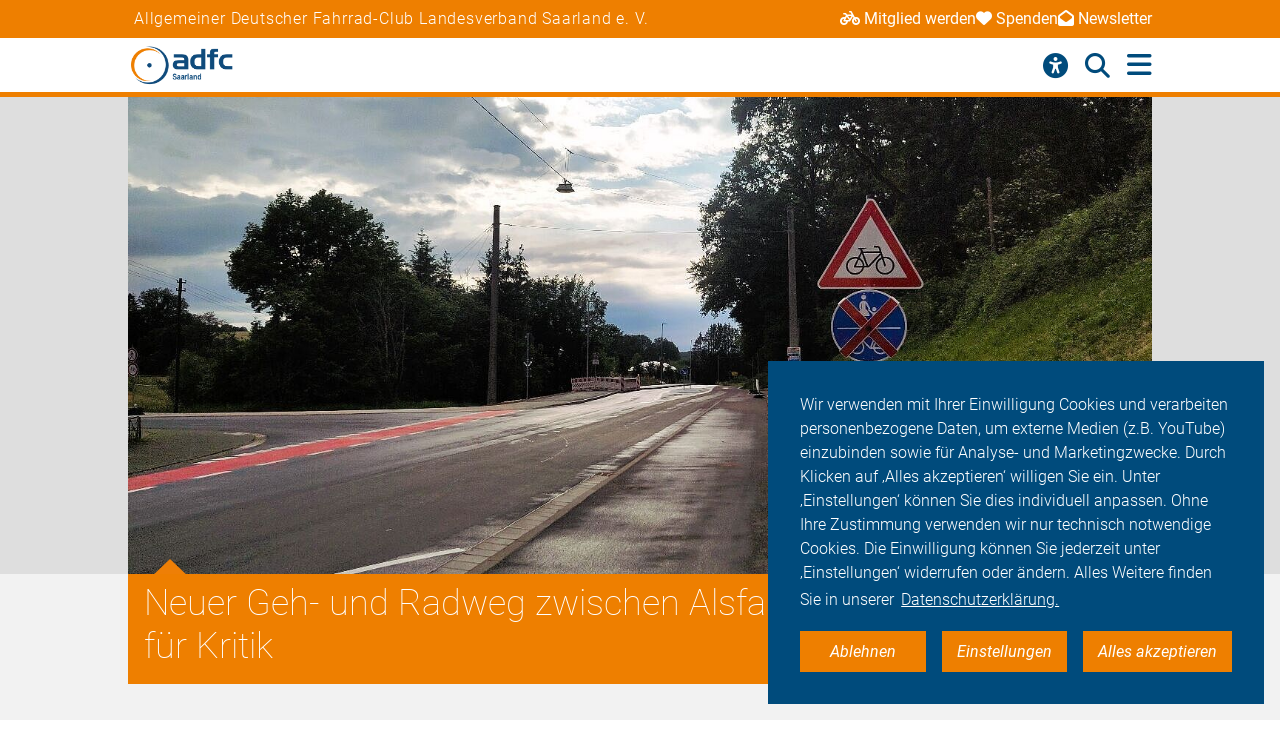

--- FILE ---
content_type: text/html; charset=utf-8
request_url: https://saarland.adfc.de/artikel/neuer-geh-und-radweg-zwischen-alsfassen-und-bliesen-sorgt-fuer-kritik
body_size: 14097
content:
<!DOCTYPE html>
<html lang="de" dir="ltr" class="no-js">
<head>

<meta charset="utf-8">
<!-- 
	Umsetzung: Talleux & Zöllner GbR - http://www.talleux-zoellner.de

	This website is powered by TYPO3 - inspiring people to share!
	TYPO3 is a free open source Content Management Framework initially created by Kasper Skaarhoj and licensed under GNU/GPL.
	TYPO3 is copyright 1998-2026 of Kasper Skaarhoj. Extensions are copyright of their respective owners.
	Information and contribution at https://typo3.org/
-->




<meta http-equiv="x-ua-compatible" content="IE=edge">
<meta name="generator" content="TYPO3 CMS">
<meta name="description" content="Radweg ohne Anschluss">
<meta name="keywords" content="Radverkehrsplanung,Radfahren">
<meta name="viewport" content="width=device-width, initial-scale=1.0, minimum-scale=1.0, maximum-scale=1.0, user-scalable=no">
<meta property="og:title" content="Neuer Geh- und Radweg zwischen Alsfassen und Bliesen sorgt für Kritik">
<meta property="og:type" content="article">
<meta property="og:url" content="https://saarland.adfc.de/artikel/neuer-geh-und-radweg-zwischen-alsfassen-und-bliesen-sorgt-fuer-kritik">
<meta property="og:image" content="https://saarland.adfc.de/fileadmin/Gliederungen/Pedale/saarland/_processed_/7/a/csm_Radweg_Alsfassen_Bliesen_db69e9c888.jpg">
<meta property="og:description" content="Radweg ohne Anschluss">
<meta name="twitter:card" content="summary_large_image">
<meta name="twitter:site" content="@fahrradclub">
<meta name="twitter:title" content="Neuer Geh- und Radweg zwischen Alsfassen und Bliesen sorgt für Kritik">
<meta name="twitter:image" content="https://saarland.adfc.de/fileadmin/Gliederungen/Pedale/saarland/_processed_/7/a/csm_Radweg_Alsfassen_Bliesen_db69e9c888.jpg">
<meta name="twitter:description" content=" Radweg ohne Anschluss">


<link rel="stylesheet" href="/typo3temp/assets/compressed/merged-aa0e923eb4c6767ee12bba5dcaba4c8d-7ad80c5926aa6b1b321807e8fbe2619e.css?1768930027" media="all">
<link href="/_assets/b541535b6625286377421bb0aecf608e/Css/adfc_solr.css?1727774400" rel="stylesheet" >
<link href="/_assets/f6ef6adaf5c92bf687a31a3adbcb0f7b/Css/news-basic.css?1715710092" rel="stylesheet" >



<script src="/typo3temp/assets/compressed/merged-e0a89e4abb9b41e626c10756bedae82d-4a3cfbcf0dc91374882aeb61c1a0e9ba.js?1734557446"></script>
<script>
/*<![CDATA[*/
/*TS_inlineJS*/
window.addEventListener("load", function(){
window.cookieconsent.initialise({
	container: document.getElementById('body'),
	type: 'noneSettingsAll',
	position: 'bottom-right',
"palette": {
		"popup": {
			
					
							"background": "#004b7c",
							"text": "#ffffff"
						
				
		},
		"button": {
			
					
							"background": "#ee7f00",
							"text": "#ffffff"
						
				
		}
	},
	"content": {
		"message": 'Wir verwenden mit Ihrer Einwilligung Cookies und verarbeiten personenbezogene Daten, um externe Medien (z.B. YouTube) einzubinden sowie für Analyse- und Marketingzwecke. Durch Klicken auf ‚Alles akzeptieren‘ willigen Sie ein. Unter ‚Einstellungen‘ können Sie dies individuell anpassen. Ohne Ihre Zustimmung verwenden wir nur technisch notwendige Cookies. Die Einwilligung können Sie jederzeit unter ‚Einstellungen‘ widerrufen oder ändern. Alles Weitere finden Sie in unserer',
		"dismiss": 'Ablehnen',
		"necessary": 'Notwendig',
		"link": 'Datenschutzerklärung.',
		"allow": 'Alles akzeptieren',
        "external": 'Externe Medien',
		"settings": 'Einstellungen',
        "settingsLink" : '/datenschutz#optinCookieBanner',
		"policy": 'Cookie Einstellungen'
		,"href" : '/datenschutz'
	},
	"elements":{
		"necessary": '<a aria-label="dismiss cookie message" role=button tabindex="0"  data-optingroupid="necessary" class="cc-btn cc-deny tzAllowExclusive">{{necessary}}</a>',
		"dismiss": '<a aria-label="dismiss cookie message" role=button tabindex="0"  data-optingroupid="necessary" class="cc-btn cc-deny tzAllowExclusive">{{dismiss}}</a>',
        "external": '<a aria-label="some cookie message" role=button tabindex="0" data-optingroupid="external_media" class="cc-btn cc-allow tzAllowExclusive">{{external}}</a>',
		"allow": '<a aria-label="allow cookie message" role=button tabindex="0" data-optingroupid="all" class="cc-btn cc-allow tzAllowOptinGroup">{{allow}}</a>',
		"settings": '<a aria-label="cookie message" role=button tabindex="0" target="_blank" href="{{settingsLink}}" class="cc-btn cc-allow">{{settings}}</a>'
	},
	"compliance": {
		"multi": '<div class="cc-compliance cc-highlight">{{necessary}}{{external}}{{allow}}</div>',
		"chooseExternal": '<div class="cc-compliance cc-highlight">{{necessary}}{{external}}</div>',
		"info": '<div class="cc-compliance cc-highlight">{{dismiss}}{{external}}</div>',
        "noneSettingsAll": '<div class="cc-compliance cc-highlight">{{dismiss}}{{settings}}{{allow}}</div>'
	},

});
});


/*]]>*/
</script>

<link rel="apple-touch-icon" sizes="57x57" href="/typo3temp/assets/_processed_/4/0/csm_android-icon-192x192_86e7d64034.png"><link rel="apple-touch-icon" sizes="60x60" href="/typo3temp/assets/_processed_/4/0/csm_android-icon-192x192_9a64387d09.png"><link rel="apple-touch-icon" sizes="72x72" href="/typo3temp/assets/_processed_/4/0/csm_android-icon-192x192_f3a0d814dd.png"><link rel="apple-touch-icon" sizes="76x76" href="/typo3temp/assets/_processed_/4/0/csm_android-icon-192x192_f6b6c618ff.png"><link rel="apple-touch-icon" sizes="114x114" href="/typo3temp/assets/_processed_/4/0/csm_android-icon-192x192_b38f84cf1b.png"><link rel="apple-touch-icon" sizes="120x120" href="/typo3temp/assets/_processed_/4/0/csm_android-icon-192x192_5cf7364f0a.png"><link rel="apple-touch-icon" sizes="144x144" href="/typo3temp/assets/_processed_/4/0/csm_android-icon-192x192_e6d061163b.png"><link rel="apple-touch-icon" sizes="152x152" href="/typo3temp/assets/_processed_/4/0/csm_android-icon-192x192_5d284d6cc7.png"><link rel="apple-touch-icon" sizes="180x180" href="/typo3temp/assets/_processed_/4/0/csm_android-icon-192x192_247528a6ca.png"><link rel="icon" type="image/png" sizes="192x192" href="/_assets/aebc2b0b5a9e866532f3f0462736c6ac/assets/img/fav-icon/android-icon-192x192.png"><link rel="icon" type="image/png" sizes="32x32" href="/_assets/aebc2b0b5a9e866532f3f0462736c6ac/assets/img/fav-icon/android-icon-192x192.png"><link rel="icon" type="image/png" sizes="96x96" href="/typo3temp/assets/_processed_/4/0/csm_android-icon-192x192_ac16781405.png"><link rel="icon" type="image/png" sizes="16x16" href="/typo3temp/assets/_processed_/4/0/csm_android-icon-192x192_128f519cc0.png"><!-- Facebook Pixel Code -->
<script>
$(window).on('optinAllowAnalytics optinAllowfbp', function () {
  !function(f,b,e,v,n,t,s)
  {if(f.fbq)return;n=f.fbq=function(){n.callMethod?
  n.callMethod.apply(n,arguments):n.queue.push(arguments)};
  if(!f._fbq)f._fbq=n;n.push=n;n.loaded=!0;n.version='2.0';
  n.queue=[];t=b.createElement(e);t.async=!0;
  t.src=v;s=b.getElementsByTagName(e)[0];
  s.parentNode.insertBefore(t,s)}(window, document,'script',
  'https://connect.facebook.net/en_US/fbevents.js');
  fbq('init', '269313259231393');
  fbq('track', 'PageView');
});
</script>
<!-- End Facebook Pixel Code --><title>Neuer Geh- und Radweg zwischen Alsfassen und Bliesen sorgt für Kritik - ADFC Saarland</title><script type="module" src="/_assets/aebc2b0b5a9e866532f3f0462736c6ac/assets/plugins/js/tz_accessibility.js"></script>
<!-- Matomo -->
<script>
  var _paq = window._paq = window._paq || [];
  /* tracker methods like "setCustomDimension" should be called before "trackPageView" */
  _paq.push(["disableCookies"]);
  _paq.push(['trackPageView']);
  _paq.push(['enableLinkTracking']);
  (function() {
    var u="https://stats.adfc.de/stats_live/";
    _paq.push(['setTrackerUrl', u+'matomo.php']);
    _paq.push(['setSiteId', '2219']);
    var d=document, g=d.createElement('script'), s=d.getElementsByTagName('script')[0];
    g.async=true; g.src=u+'matomo.js'; s.parentNode.insertBefore(g,s);
  })();
</script>
<!-- End Matomo Code -->
<link rel="canonical" href="https://saarland.adfc.de/artikel/neuer-geh-und-radweg-zwischen-alsfassen-und-bliesen-sorgt-fuer-kritik"/>
</head>
<body id="body" class="pid-2275 ">

<div class="menuspacer" id="menuspacer"></div>

    
<div class="header-container">
    <section class="structure-strip" id="structure-strip">
    <div class="structure-strip-container sectioncontainer">
        <h4>Allgemeiner Deutscher Fahrrad-Club Landesverband Saarland e. V.</h4>
        
            <nav class="topnav" aria-label="wichtige Seiten">
                <ul>
                    
                        <li>
                            <a href="https://www.adfc.de/mitgliedschaft/mitglied-werden">
                                <span class="fa-solid fa-bicycle icon"></span>Mitglied werden
                            </a>

                        </li>
                    
                    
                        <li>
                            <a href="/sei-dabei#spenden">
                                <span class="fa-solid fa-heart icon"></span>Spenden
                            </a>
                        <li>
                    
                    
                        <a href="https://seu2.cleverreach.com/f/354671-377501/">
                            <span class="fa-solid fa-envelope-open icon"></span>Newsletter
                        </a>
                        </li>
                    
                </ul>
            </nav>
        
    </div>
</section>
    <div class="mainnav-container">
        <header>
            <a href="/">
                
                        <img alt="Saarland e. V." src="/_assets/635188b5a752f64ad5bf4923c12d1bd2/Logos/logo_saarland_97a083cae383c158471cfdbaefb52f4d.png">
                    
            </a>
        </header>
        <nav class="mainnav" aria-label="Hauptmenü">
            
                <button class="access-btn mobile" aria-controls="accessibility-menu" aria-expanded="false"
                        aria-label="Barrierefreiheitsmenü">
                    <i class="fa-solid fa-universal-access" aria-hidden="true"></i>
                </button>
                <button class="search-btn mobile" aria-controls="searchContainer" aria-expanded="false"
                        aria-label="Suche öffnen">
                    <i class="fa-solid fa-magnifying-glass" aria-hidden="true"></i>
                </button>
            
            <button class="burger-btn" aria-controls="mainnavigation" aria-expanded="false"
                    aria-label="Hauptmenü öffnen">
                <i class="fa-solid fa-bars" aria-hidden="true"></i>
                <i class="fa-solid fa-xmark" aria-hidden="true"></i>
            </button>
            <ul id="mainnavigation" class="mainnavigation" tabindex="-1">
                
    <li class="">
        
                <a href="/aktuelles" class="nav-link level-1">Aktuelles</a>
            
    </li>

    <li class="">
        
                <a href="/fahr-rad" class="nav-link level-1">Fahr Rad</a>
            
    </li>

    <li class="">
        
                <a href="/verkehrspolitik" class="nav-link level-1">Verkehrspolitik</a>
            
    </li>

    <li class="">
        
                <a href="/service-angebote" class="nav-link level-1">Service-Angebote</a>
            
    </li>

    <li class="">
        
                <a href="/radfahrschule-provelo" class="nav-link level-1">radfahrschule-provelo</a>
            
    </li>

    <li class="">
        
                <a href="/fahrradfokus" class="nav-link level-1">FahrRadFokus</a>
            
    </li>

    <li class="">
        
                <a href="/adfc-saarland" class="nav-link level-1">ADFC Saarland</a>
            
    </li>

    <li class="">
        
                <a href="/sei-dabei" class="nav-link level-1">Sei dabei</a>
            
    </li>

    <li class="">
        
                <a href="https://aktiv.adfc.de/inhalte-fuer-aktive" class="nav-link level-1">Login</a>
            
    </li>

                
                    <li id="accessButton" class="access-btn icon-only hide-mobile" aria-expanded="false">
                        <button aria-expanded="false" aria-label="Öffne Barrierefreiheitsmenü">
                            <i class="fa-solid fa-universal-access" aria-hidden="true"></i>
                            <span class="icon-text">
                            Barriere<br/>freiheit
                                <!--                            -->
                        </span>
                        </button>
                    </li>
                    <li id="searchButton" class="search-btn icon-only" aria-expanded="false">
                        <a href="/suche" class="show-mobile">
                            Suche
                        </a>
                        <button class="hide-mobile" aria-expanded="false">
                            <i class="fa-solid fa-magnifying-glass" aria-hidden="true"></i>
                            <span class="icon-text">
                            Suche</span>
                        </button>

                    </li>
                
            </ul>
        </nav>
    </div>
    <div class="background"></div>
    <div class="container-search-campaign">
        
            <div class="transition-wrapper">
                <nav class="search-container reduced_searchbox" id="searchContainer">
<div id="c2516" class="sectionwrapper"><section id="search" class="search bgdarker zusatzbox vueapp adfc_solr general_search new-menu"
             data-result-types=""><div class="sectioncontainer"><div class="hide_when_reduced"><h1>Ich habe nicht gefunden, was ich gesucht habe:</h1></div><form method="get" class="adfc_solr general_search" action="/suche" data-suggest="/suche?type=7384" data-suggest-header="Top Results" accept-charset="utf-8"><fieldset class="dropdown_keep_open"><div class="transition-wrapper"><div class="input-form input-group"><input type="hidden" name="L" value="0"/><input type="hidden" name="id" value="2250"/><input type="text"
                                   placeholder="Suchen nach &hellip;"
                                   class="input-field input-group-field"
                                   name="tx_solr[q]"
                                   value=""
                                   ref="searchinput"
                                   v-on:focus="show_dropdown = true"
                                   v-on:click="show_dropdown = true"
                                   @keyup="show_suggestions"
                                   @blur="hide_suggestions"
                                   autocomplete="off"/><div class="input-group-button"><button type="submit" class="button-submit"
                                        value="Suchen" ref="submitbutton"
                                        aria-label="Suche starten"><i class="fa-solid fa-arrow-right"
                                                                      aria-hidden="true"></i></button></div><input v-for="param in filter_params" type="hidden" v-bind:name="param.name"
                                   v-bind:value="param.value"/></div></div><suggestionsdropdown :suggestions="suggestions"
                                         @selected="select_suggestion($event)"></suggestionsdropdown></fieldset></form></div></section></div>

</nav>
            </div>
        
        <div id="accessibility-menu" class="accessibility-menu" aria-label="Barrierefreiheit" role="menu">
            <ul class="menu-wrapper sectioncontainer">
                <li class="section">
                    <span id="label-contrast" class="label-access">Kontrastmodus</span>

                    <button type="button" class="adfc-switch contrast-switch" role="switch" aria-checked="false"
                            aria-labelledby="label-contrast">
                        <div class="switch-element">
                        </div>
                    </button>
                    <!--                            <div class="state">-->
                    <!--                                <span class="on" aria-hidden="true">Ein</span>-->
                    <!--                                <span class="off" aria-hidden="true">Aus</span>-->
                    <!--                            </div>-->
                </li>
                <li class="section">
                    <div class="section-label">
                        Textzoom
                    </div>
                    <div class="section-buttons">
                        <button class="btn-access-menu zoom-out">
                            <i class="fa-solid fa-magnifying-glass-minus" aria-hidden="true"
                               aria-label="Textzoom erhöhen"></i>
                        </button>
                        <button class="btn-access-menu zoom-in">
                            <i class="fa-solid fa-magnifying-glass-plus" aria-hidden="true"
                               aria-label="Textzoom erhöhen"></i>
                        </button>
                        <button disabled="disabled" class="btn-access-menu zoom-reset" type="submit" name="" value="">
                            <span class="">1:1</span>
                        </button>
                    </div>
                    <!--                            <div class="state zoom">-->
                    <!--                                <span class="off" aria-hidden="true">Aus</span>-->
                    <!--                            </div>-->
                </li>
            </ul>

        </div>
        
    </div>
</div>






		
		
		<!--TYPO3SEARCH_begin-->
		
<a id="c7846"></a><section class="article news news-single" id="article"><article class="background3"><div class="second-background"><div class="no-space-top no-space-bottom sectioncontainer"><div class="mediaelement mediaelement-image"><figure class="article-image-container sectioncontainer title-image"><picture><source
					srcset="/fileadmin/Gliederungen/Pedale/saarland/_processed_/7/a/csm_Radweg_Alsfassen_Bliesen_02a08acc1b.jpg 400w,
                            /fileadmin/Gliederungen/Pedale/saarland/_processed_/7/a/csm_Radweg_Alsfassen_Bliesen_765f089e59.jpg 800w,
                            /fileadmin/Gliederungen/Pedale/saarland/_processed_/7/a/csm_Radweg_Alsfassen_Bliesen_237d8da33d.jpg 1428w"
					sizes="(max-width: 444px) 400px, (max-width: 800px) 800px, (max-width: 1200px) 1200x, 1428px"
			/><img src="/fileadmin/Gliederungen/Pedale/saarland/_processed_/7/a/csm_Radweg_Alsfassen_Bliesen_237d8da33d.jpg"
				 alt="" title=""
				 loading="lazy" ></picture></figure></div></div></div><!-- main text --><div class="no-space-top sectioncontainer nubsiorange"><h1 class="article_title">
                        
                                Neuer Geh- und Radweg zwischen Alsfassen und Bliesen sorgt für Kritik
                            
                    </h1><div class="mediencontainerplaceholderside"></div><div class="textcontainer-article"><div class="summarytext"><p>Radweg ohne Anschluss</p></div><p>Am Ortsausgang St. Wendel-Alsfassen in Richtung Bliesen wurde ein Geh- und Radweg neu gebaut.&nbsp;Die Ortsgruppe St. Wendel des Allgemeinen Deutschen Fahrrad-Clubs (ADFC) stellte ihn bei ihrem zurückliegenden Monatstreffen in den Fokus und kam zu einem kritischen Ergebnis.</p><p>Bei der Vor-Ort-Besichtigung wurde den Anwesenden schnell klar, dass die kritischen Punkte der Maßnahme überwiegen.&nbsp;Als positiv wurde gesehen, dass zumindest für die Radfahrenden aus dem Wohngebiet rund um die Saarbrücker Straße nun eine sichere Erreichbarkeit des Hütherhofs ermöglicht wird und mit den Bautätigkeiten eine umfassende Beschaffung von Fördermitteln für die Stadt erfolgt ist.Das der beidseitige Geh- und Radweg mit insgesamt 310 m Länge jedoch – auch perspektivisch – keinen Anschluss an eine weitere sichere Radwegeinfrastruktur erkennen lässt, verursachte bei den Radbegeisterten vor Ort die größte Ratlosigkeit.&nbsp;Selbst im Radverkehrskonzept werden in diesem Bereich keine Rad(neben)routen ausgewiesen.&nbsp;Für eine Verbindung nach Bliesen bietet der benachbarte Bahnradweg beste Voraussetzungen und die Alsfassener Straße in Richtung Innenstadt bietet keinen Platz für einen sicheren Radweg.&nbsp;Hinzu kommt, dass mit einer Vielzahl an Verkehrsschildern auf kürzester Strecke die Situation vor Ort nach Aussage von ADFC-Sprecher Michael Müller „eher verwirrend“ wirkte.&nbsp;Beispielsweise befindet sich direkt über einem Schild, dass den Beginn des Radwegs ausweist, zugleich das Straßenschild „Achtung Radverkehr“, das auf plötzlich auftauchende Fahrradfahrer hinweist.&nbsp;Diese kuriose Situation ergibt sich aus der Kürze des Radweges.</p><p>Somit kam es zwangsläufig zu dem einhelligen Fazit der Anwesenden, dass der&nbsp;mit sehr großem Aufwand neu geschaffene Radweg (u. a. Hangabtragung, Baumfällungen, wochenlange Sperrung sowie Kosten für die Gesamtmaßnahme in Höhe von 1,2 Mio. Euro) nur einen sehr bescheidenen&nbsp;Beitrag zur Förderung des Radverkehrs leisten wird.</p><p>Und dass keine proaktive Einbindung der Mitglieder des ADFC erfolgte, überraschte nach den Erfahrungen der vergangenen Jahre eigentlich auch niemanden mehr.</p></div></div><!-- related things --><div class="sectioncontainer"><div class="article-keywords"><a class="button-secondary" title="Radverkehrsplanung" href="/themen/politik/adfc-vor-ort/radverkehrsplanung">
                Radverkehrsplanung
            </a><a class="button-secondary" title="Radfahren" href="/themen/fahr-rad/auf-tour/radfahren">
                Radfahren
            </a></div><a href="/themen-a-z" class="button1" title="alle Themen anzeigen"><span>alle Themen anzeigen</span><span class="ti-angle-right"></span></a><hr/><div class="article-social-sharing"><p>
                            Den Artikel teilen&nbsp;&nbsp;
                            
                        </p><p><div data-mail-body="Ich habe auf ADFC diesen interessanten Artikel gefunden:" data-mail-url="mailto:" data-orientation="horizontal" data-theme="standard" data-services="[&#039;facebook&#039;,&#039;linkedin&#039;,&#039;mail&#039;,&#039;whatsapp&#039;]" data-lang="de" class="shariff"></div></p><a class="button1" onclick="window.print();"><span>Drucken</span><span class="ti-printer"></span></a></div></div></article></section>



<section class="verwandtes second-background" id="verwandtes"><div class="sectioncontainer"><h1>Verwandte Themen</h1><div class="verwandtes-teaser-container"><div class="verwandtes-teaser-line"><!--
	=====================
		Partials/List/Item.html
--><div class="verwandtes-teaser"><div class="teaser-img"><a title="Blieskastel: Vom Bahnhof Lautzkirchen nach Gersheim (28 km)" href="/artikel/blieskastel-vom-bahnhof-lautzkirchen-nach-gersheim"><picture><source
                    srcset="/fileadmin/Gliederungen/Pedale/saarland/_processed_/8/f/csm_gersheim_blieskastel_3b74975dfc.jpg 360w,
                            /fileadmin/Gliederungen/Pedale/saarland/_processed_/8/f/csm_gersheim_blieskastel_1d9bcf6499.jpg 490w,
                            /fileadmin/Gliederungen/Pedale/saarland/_processed_/8/f/csm_gersheim_blieskastel_bebaec6b12.jpg 576w,
                            /fileadmin/Gliederungen/Pedale/saarland/_processed_/8/f/csm_gersheim_blieskastel_f2725d6a4c.jpg 980w"
                    sizes="(max-width: 400px) 360px, (max-width: 719px) 576px, 490px"
            /><img src="/fileadmin/Gliederungen/Pedale/saarland/_processed_/8/f/csm_gersheim_blieskastel_bebaec6b12.jpg"
                 alt="Blieskastel" title="Blieskastel"
                 addlink="/artikel/blieskastel-vom-bahnhof-lautzkirchen-nach-gersheim"
                 loading="lazy"
            /></picture></a></div><div class="verwandtescontainer-content-background"><div class="verwandtesteaser-content-margin"><div class="verwandtesteaser-header-container"><h4><a class="verwandtes-headline" title="Blieskastel: Vom Bahnhof Lautzkirchen nach Gersheim (28 km)" href="/artikel/blieskastel-vom-bahnhof-lautzkirchen-nach-gersheim">
                        Blieskastel: Vom Bahnhof Lautzkirchen nach Gersheim (28 km)
                    </a></h4><p>Am Bahnhof in Lautzkirchen beginnt dieser abwechslungsreiche Rundkurs.</p></div><div class="button-container"><div class="button-container-cell"><a class="button1" title="Blieskastel: Vom Bahnhof Lautzkirchen nach Gersheim (28 km)" href="/artikel/blieskastel-vom-bahnhof-lautzkirchen-nach-gersheim"><span>weiterlesen</span><span class="ti-angle-right"></span></a></div></div></div></div></div><!--
	=====================
		Partials/List/Item.html
--><div class="verwandtes-teaser"><div class="teaser-img"><a title="FahrRadFokus – Erfolgreiche Zwischenbilanz" href="/artikel/fahrradfokus-zwischenbilanz"><picture><source
                    srcset="/fileadmin/Gliederungen/Pedale/saarland/_processed_/1/c/csm_Marpingen2025_4718_56d88c5e34.jpg 360w,
                            /fileadmin/Gliederungen/Pedale/saarland/_processed_/1/c/csm_Marpingen2025_4718_78e179244d.jpg 490w,
                            /fileadmin/Gliederungen/Pedale/saarland/_processed_/1/c/csm_Marpingen2025_4718_34af15f1b1.jpg 576w,
                            /fileadmin/Gliederungen/Pedale/saarland/_processed_/1/c/csm_Marpingen2025_4718_516ad06f04.jpg 980w"
                    sizes="(max-width: 400px) 360px, (max-width: 719px) 576px, 490px"
            /><img src="/fileadmin/Gliederungen/Pedale/saarland/_processed_/1/c/csm_Marpingen2025_4718_34af15f1b1.jpg"
                 alt="FahrRadFokus - Zwischenbilanz in Marpingen" title="FahrRadFokus - Zwischenbilanz in Marpingen"
                 addlink="/artikel/fahrradfokus-zwischenbilanz"
                 loading="lazy"
            /></picture></a></div><div class="verwandtescontainer-content-background"><div class="verwandtesteaser-content-margin"><div class="verwandtesteaser-header-container"><h4><a class="verwandtes-headline" title="FahrRadFokus – Erfolgreiche Zwischenbilanz" href="/artikel/fahrradfokus-zwischenbilanz">
                        FahrRadFokus – Erfolgreiche Zwischenbilanz
                    </a></h4><p>Der ADFC Saar präsentiert an der kooperierenden Gemeinschaftsschule Marpingen die bisherigen Erfolge.</p></div><div class="button-container"><div class="button-container-cell"><a class="button1" title="FahrRadFokus – Erfolgreiche Zwischenbilanz" href="/artikel/fahrradfokus-zwischenbilanz"><span>weiterlesen</span><span class="ti-angle-right"></span></a></div></div></div></div></div><!--
	=====================
		Partials/List/Item.html
--><div class="verwandtes-teaser"><div class="teaser-img"><a title="Erfolgreiche Bürgerbeteiligung zum Radverkehrskonzept in Saarlouis" href="/artikel/erfolgreiche-buergerbeteiligung-zum-radverkehrskonzept-in-saarlouis"><picture><source
                    srcset="/fileadmin/Gliederungen/Pedale/saarland/_processed_/9/d/csm_sls_Miroboad_PGVAlrutz_screenshot_by_Marcel_Scherf_e881dfe7dd.png 360w,
                            /fileadmin/Gliederungen/Pedale/saarland/_processed_/9/d/csm_sls_Miroboad_PGVAlrutz_screenshot_by_Marcel_Scherf_1286f6e7d7.png 490w,
                            /fileadmin/Gliederungen/Pedale/saarland/_processed_/9/d/csm_sls_Miroboad_PGVAlrutz_screenshot_by_Marcel_Scherf_61ea2daf97.png 576w,
                            /fileadmin/Gliederungen/Pedale/saarland/_processed_/9/d/csm_sls_Miroboad_PGVAlrutz_screenshot_by_Marcel_Scherf_a5a439d9bf.png 980w"
                    sizes="(max-width: 400px) 360px, (max-width: 719px) 576px, 490px"
            /><img src="/fileadmin/Gliederungen/Pedale/saarland/_processed_/9/d/csm_sls_Miroboad_PGVAlrutz_screenshot_by_Marcel_Scherf_61ea2daf97.png"
                 alt="Aktive Bürgerbeteiligung am Workshop in Saarlouis" title="Miroboard SLS"
                 addlink="/artikel/erfolgreiche-buergerbeteiligung-zum-radverkehrskonzept-in-saarlouis"
                 loading="lazy"
            /></picture></a></div><div class="verwandtescontainer-content-background"><div class="verwandtesteaser-content-margin"><div class="verwandtesteaser-header-container"><h4><a class="verwandtes-headline" title="Erfolgreiche Bürgerbeteiligung zum Radverkehrskonzept in Saarlouis" href="/artikel/erfolgreiche-buergerbeteiligung-zum-radverkehrskonzept-in-saarlouis">
                        Erfolgreiche Bürgerbeteiligung zum Radverkehrskonzept in Saarlouis
                    </a></h4><p>Allgemeiner Deutscher Fahrrad-Club (ADFC) Saarlouis lobt die Stadt Saarlouis und das Planungsbüro für die sehr gute…</p></div><div class="button-container"><div class="button-container-cell"><a class="button1" title="Erfolgreiche Bürgerbeteiligung zum Radverkehrskonzept in Saarlouis" href="/artikel/erfolgreiche-buergerbeteiligung-zum-radverkehrskonzept-in-saarlouis"><span>weiterlesen</span><span class="ti-angle-right"></span></a></div></div></div></div></div></div><div class="verwandtes-teaser-line"><!--
	=====================
		Partials/List/Item.html
--><div class="verwandtes-teaser"><div class="teaser-img"><a title="Diskussion mit der Bevölkerung am Rodenhof" href="/artikel/diskussion-mit-der-bevoelkerung-am-rodenhof-zum-ludwiskreisel"><picture><source
                    srcset="/fileadmin/Gliederungen/Pedale/saarland/_processed_/0/1/csm_Saarbruecken_Rodenhof_Infostand_Waescheleine_2021-07-20_HL_4d44148b8b.jpg 360w,
                            /fileadmin/Gliederungen/Pedale/saarland/_processed_/0/1/csm_Saarbruecken_Rodenhof_Infostand_Waescheleine_2021-07-20_HL_7ea07f41f1.jpg 490w,
                            /fileadmin/Gliederungen/Pedale/saarland/_processed_/0/1/csm_Saarbruecken_Rodenhof_Infostand_Waescheleine_2021-07-20_HL_9ef305067b.jpg 576w,
                            /fileadmin/Gliederungen/Pedale/saarland/_processed_/0/1/csm_Saarbruecken_Rodenhof_Infostand_Waescheleine_2021-07-20_HL_500626c593.jpg 980w"
                    sizes="(max-width: 400px) 360px, (max-width: 719px) 576px, 490px"
            /><img src="/fileadmin/Gliederungen/Pedale/saarland/_processed_/0/1/csm_Saarbruecken_Rodenhof_Infostand_Waescheleine_2021-07-20_HL_9ef305067b.jpg"
                 alt="Infostand Rodenhof Saarbrücken" title="Infostand Rodenhof Saarbrücken"
                 addlink="/artikel/diskussion-mit-der-bevoelkerung-am-rodenhof-zum-ludwiskreisel"
                 loading="lazy"
            /></picture></a></div><div class="verwandtescontainer-content-background"><div class="verwandtesteaser-content-margin"><div class="verwandtesteaser-header-container"><h4><a class="verwandtes-headline" title="Diskussion mit der Bevölkerung am Rodenhof" href="/artikel/diskussion-mit-der-bevoelkerung-am-rodenhof-zum-ludwiskreisel">
                        Diskussion mit der Bevölkerung am Rodenhof
                    </a></h4><p>Nachdem die Stadt nicht zu einem Baustopp am Ludwigskreisel bereit war und wir nicht nur auf den kommenden Rückbau der…</p></div><div class="button-container"><div class="button-container-cell"><a class="button1" title="Diskussion mit der Bevölkerung am Rodenhof" href="/artikel/diskussion-mit-der-bevoelkerung-am-rodenhof-zum-ludwiskreisel"><span>weiterlesen</span><span class="ti-angle-right"></span></a></div></div></div></div></div><!--
	=====================
		Partials/List/Item.html
--><div class="verwandtes-teaser"><div class="teaser-img"><a title="St. Ingbert: Grumbachtal und Rohrbachtal (18 km)" href="/artikel/st-ingbert-grumbachtal-und-rohrbachtal-18-km"><picture><source
                    srcset="/fileadmin/Gliederungen/Pedale/saarland/_processed_/2/9/csm_grumbachtal_rohrbachtal_glashuetter_weiher_14963939c6.jpg 360w,
                            /fileadmin/Gliederungen/Pedale/saarland/_processed_/2/9/csm_grumbachtal_rohrbachtal_glashuetter_weiher_f25c877a51.jpg 490w,
                            /fileadmin/Gliederungen/Pedale/saarland/_processed_/2/9/csm_grumbachtal_rohrbachtal_glashuetter_weiher_a4e3cc81b9.jpg 576w,
                            /fileadmin/Gliederungen/Pedale/saarland/_processed_/2/9/csm_grumbachtal_rohrbachtal_glashuetter_weiher_8aaa82f702.jpg 980w"
                    sizes="(max-width: 400px) 360px, (max-width: 719px) 576px, 490px"
            /><img src="/fileadmin/Gliederungen/Pedale/saarland/_processed_/2/9/csm_grumbachtal_rohrbachtal_glashuetter_weiher_a4e3cc81b9.jpg"
                 alt="Glashütter Weiher" title="Glashütter Weiher"
                 addlink="/artikel/st-ingbert-grumbachtal-und-rohrbachtal-18-km"
                 loading="lazy"
            /></picture></a></div><div class="verwandtescontainer-content-background"><div class="verwandtesteaser-content-margin"><div class="verwandtesteaser-header-container"><h4><a class="verwandtes-headline" title="St. Ingbert: Grumbachtal und Rohrbachtal (18 km)" href="/artikel/st-ingbert-grumbachtal-und-rohrbachtal-18-km">
                        St. Ingbert: Grumbachtal und Rohrbachtal (18 km)
                    </a></h4><p>Von St. Ingbert geht es über asphaltierte Weg zum Rande von Saarbrücken.</p></div><div class="button-container"><div class="button-container-cell"><a class="button1" title="St. Ingbert: Grumbachtal und Rohrbachtal (18 km)" href="/artikel/st-ingbert-grumbachtal-und-rohrbachtal-18-km"><span>weiterlesen</span><span class="ti-angle-right"></span></a></div></div></div></div></div><!--
	=====================
		Partials/List/Item.html
--><div class="verwandtes-teaser"><div class="teaser-img"><a title="Völklingen: Zum Wildgehege in Ludweiler (16 km)" href="/artikel/voelklingen-zum-wildgehege-in-ludweiler-16-km"><picture><source
                    srcset="/fileadmin/Gliederungen/Pedale/saarland/_processed_/d/8/csm_wildgehege_ludweiler_5ecc0a02ad.jpg 360w,
                            /fileadmin/Gliederungen/Pedale/saarland/_processed_/d/8/csm_wildgehege_ludweiler_34f1af58df.jpg 490w,
                            /fileadmin/Gliederungen/Pedale/saarland/_processed_/d/8/csm_wildgehege_ludweiler_c5e77e480d.jpg 576w,
                            /fileadmin/Gliederungen/Pedale/saarland/_processed_/d/8/csm_wildgehege_ludweiler_cbb7844d09.jpg 980w"
                    sizes="(max-width: 400px) 360px, (max-width: 719px) 576px, 490px"
            /><img src="/fileadmin/Gliederungen/Pedale/saarland/_processed_/d/8/csm_wildgehege_ludweiler_c5e77e480d.jpg"
                 alt="Wildgehege Ludweiler" title="Wildgehege Ludweiler"
                 addlink="/artikel/voelklingen-zum-wildgehege-in-ludweiler-16-km"
                 loading="lazy"
            /></picture></a></div><div class="verwandtescontainer-content-background"><div class="verwandtesteaser-content-margin"><div class="verwandtesteaser-header-container"><h4><a class="verwandtes-headline" title="Völklingen: Zum Wildgehege in Ludweiler (16 km)" href="/artikel/voelklingen-zum-wildgehege-in-ludweiler-16-km">
                        Völklingen: Zum Wildgehege in Ludweiler (16 km)
                    </a></h4><p>Auf Tiere freuen sich die Kinder immer.</p></div><div class="button-container"><div class="button-container-cell"><a class="button1" title="Völklingen: Zum Wildgehege in Ludweiler (16 km)" href="/artikel/voelklingen-zum-wildgehege-in-ludweiler-16-km"><span>weiterlesen</span><span class="ti-angle-right"></span></a></div></div></div></div></div></div><div class="verwandtes-teaser-line"><!--
	=====================
		Partials/List/Item.html
--><div class="verwandtes-teaser"><div class="teaser-img"><a title="Völklingen: Eisvögel und Bienen - Erlebnisbergwerk Velsen (9 km)" href="/artikel/voelklingen-eisvoegel-und-bienen-erlebnisbergwerk-velsen-9-km"><picture><source
                    srcset="/fileadmin/Gliederungen/Pedale/saarland/_processed_/1/d/csm_bergwerk_velsen_9d2ab13ddc.jpg 360w,
                            /fileadmin/Gliederungen/Pedale/saarland/_processed_/1/d/csm_bergwerk_velsen_506af285ce.jpg 490w,
                            /fileadmin/Gliederungen/Pedale/saarland/_processed_/1/d/csm_bergwerk_velsen_13b3280218.jpg 576w,
                            /fileadmin/Gliederungen/Pedale/saarland/_processed_/1/d/csm_bergwerk_velsen_d37058731e.jpg 980w"
                    sizes="(max-width: 400px) 360px, (max-width: 719px) 576px, 490px"
            /><img src="/fileadmin/Gliederungen/Pedale/saarland/_processed_/1/d/csm_bergwerk_velsen_13b3280218.jpg"
                 alt="Bergwerk Velsen" title="Bergwerk Velsen"
                 addlink="/artikel/voelklingen-eisvoegel-und-bienen-erlebnisbergwerk-velsen-9-km"
                 loading="lazy"
            /></picture></a></div><div class="verwandtescontainer-content-background"><div class="verwandtesteaser-content-margin"><div class="verwandtesteaser-header-container"><h4><a class="verwandtes-headline" title="Völklingen: Eisvögel und Bienen - Erlebnisbergwerk Velsen (9 km)" href="/artikel/voelklingen-eisvoegel-und-bienen-erlebnisbergwerk-velsen-9-km">
                        Völklingen: Eisvögel und Bienen - Erlebnisbergwerk Velsen (9 km)
                    </a></h4><p>Leichte Einstiegstour in die saarländische Geschichte.</p></div><div class="button-container"><div class="button-container-cell"><a class="button1" title="Völklingen: Eisvögel und Bienen - Erlebnisbergwerk Velsen (9 km)" href="/artikel/voelklingen-eisvoegel-und-bienen-erlebnisbergwerk-velsen-9-km"><span>weiterlesen</span><span class="ti-angle-right"></span></a></div></div></div></div></div><!--
	=====================
		Partials/List/Item.html
--><div class="verwandtes-teaser"><div class="teaser-img"><a title="ADFC St. Ingbert begrüßt neue Markierungen in der Dudweilerstraße" href="/artikel/adfc-st-ingbert-begruesst-neue-markierungen-in-der-dudweilerstr"><picture><source
                    srcset="/fileadmin/Gliederungen/Pedale/saarland/_processed_/b/6/csm_20211117_Dudweilerstr_IGB_Foto_ADFC_46c6dee14d.jpg 360w,
                            /fileadmin/Gliederungen/Pedale/saarland/_processed_/b/6/csm_20211117_Dudweilerstr_IGB_Foto_ADFC_738d1a489c.jpg 490w,
                            /fileadmin/Gliederungen/Pedale/saarland/_processed_/b/6/csm_20211117_Dudweilerstr_IGB_Foto_ADFC_0645be4bef.jpg 576w,
                            /fileadmin/Gliederungen/Pedale/saarland/_processed_/b/6/csm_20211117_Dudweilerstr_IGB_Foto_ADFC_6e04922181.jpg 980w"
                    sizes="(max-width: 400px) 360px, (max-width: 719px) 576px, 490px"
            /><img src="/fileadmin/Gliederungen/Pedale/saarland/_processed_/b/6/csm_20211117_Dudweilerstr_IGB_Foto_ADFC_0645be4bef.jpg"
                 alt="Dudweilerstr. in St. Ingbert" title="Dudweilerstr. in St. Ingbert"
                 addlink="/artikel/adfc-st-ingbert-begruesst-neue-markierungen-in-der-dudweilerstr"
                 loading="lazy"
            /></picture></a></div><div class="verwandtescontainer-content-background"><div class="verwandtesteaser-content-margin"><div class="verwandtesteaser-header-container"><h4><a class="verwandtes-headline" title="ADFC St. Ingbert begrüßt neue Markierungen in der Dudweilerstraße" href="/artikel/adfc-st-ingbert-begruesst-neue-markierungen-in-der-dudweilerstr">
                        ADFC St. Ingbert begrüßt neue Markierungen in der Dudweilerstraße
                    </a></h4><p>St. Ingbert: Markierungsarbeiten als Baustein zur Verbesserung der lokalen Radinfrastruktur</p></div><div class="button-container"><div class="button-container-cell"><a class="button1" title="ADFC St. Ingbert begrüßt neue Markierungen in der Dudweilerstraße" href="/artikel/adfc-st-ingbert-begruesst-neue-markierungen-in-der-dudweilerstr"><span>weiterlesen</span><span class="ti-angle-right"></span></a></div></div></div></div></div><!--
	=====================
		Partials/List/Item.html
--><div class="verwandtes-teaser"><div class="teaser-img"><a title="Mehr Erfolg beim zweiten Anlauf?" href="/artikel/mehr-erfolg-beim-zweiten-anlauf"><picture><source
                    srcset="/fileadmin/Gliederungen/Pedale/saarland/_processed_/0/2/csm_RVK_Ueberherrn_Scherf3_04e348af16.jpg 360w,
                            /fileadmin/Gliederungen/Pedale/saarland/_processed_/0/2/csm_RVK_Ueberherrn_Scherf3_2472494308.jpg 490w,
                            /fileadmin/Gliederungen/Pedale/saarland/_processed_/0/2/csm_RVK_Ueberherrn_Scherf3_118974f6f4.jpg 576w,
                            /fileadmin/Gliederungen/Pedale/saarland/_processed_/0/2/csm_RVK_Ueberherrn_Scherf3_b17546da35.jpg 980w"
                    sizes="(max-width: 400px) 360px, (max-width: 719px) 576px, 490px"
            /><img src="/fileadmin/Gliederungen/Pedale/saarland/_processed_/0/2/csm_RVK_Ueberherrn_Scherf3_118974f6f4.jpg"
                 alt="" title=""
                 addlink="/artikel/mehr-erfolg-beim-zweiten-anlauf"
                 loading="lazy"
            /></picture></a></div><div class="verwandtescontainer-content-background"><div class="verwandtesteaser-content-margin"><div class="verwandtesteaser-header-container"><h4><a class="verwandtes-headline" title="Mehr Erfolg beim zweiten Anlauf?" href="/artikel/mehr-erfolg-beim-zweiten-anlauf">
                        Mehr Erfolg beim zweiten Anlauf?
                    </a></h4><p>Überherrn hat ein Radverkehrskonzept! – Wir haben nachgefragt.</p></div><div class="button-container"><div class="button-container-cell"><a class="button1" title="Mehr Erfolg beim zweiten Anlauf?" href="/artikel/mehr-erfolg-beim-zweiten-anlauf"><span>weiterlesen</span><span class="ti-angle-right"></span></a></div></div></div></div></div></div></div></div></section>


		<div id="canonicalurl">https://saarland.adfc.de/artikel/neuer-geh-und-radweg-zwischen-alsfassen-und-bliesen-sorgt-fuer-kritik</div>
		
		
		
<div id="c7689" class="sectionwrapper"><!--TYPO3SEARCH_end--><section class="section-faq zusatzbox no_search" id="c7719"><div class="sectioncontainer"><header><h1 class="">
				Häufige Fragen von Alltagsfahrer*innen
			</h1></header><ul class="accordion layout-0" data-accordion data-allow-all-closed="true"><li class="accordion-item " data-accordion-item
    xmlns="http://www.w3.org/1999/html"><a href="#" class="accordion-title">Was macht der ADFC?</a><div class="accordion-content" data-tab-content><div class="accordion-inner"><div class="text-area"><p>Der Allgemeine Deutsche Fahrrad-Club e.V. (ADFC) ist mit bundesweit mehr als 240.000 Mitgliedern die größte Interessenvertretung der Radfahrerinnen und Radfahrer in Deutschland und weltweit. Politisch engagiert sich der ADFC auf regionaler, nationaler und internationaler Ebene für die konsequente Förderung des Radverkehrs. Er berät in allen Fragen rund ums Fahrrad: Recht, Technik, Tourismus.</p><a href="/adfc-saarland" class="button-weiter">
                            weiterlesen
                        </a></div></div></div></li><li class="accordion-item " data-accordion-item
    xmlns="http://www.w3.org/1999/html"><a href="#" class="accordion-title">Was bringt mir eine ADFC-Mitgliedschaft?</a><div class="accordion-content" data-tab-content><div class="accordion-inner"><div class="text-area"><p>Radfahren muss sicherer und komfortabler werden. Wir nehmen dafür – auch Dank Ihrer Mitgliedschaft – nicht nur Einfluß auf Bundestagsabgeordnete, sondern setzen uns auf Landes- und Kommunalebene für die Interessen von Radfahrern ein. Für Sie hat die ADFC Mitgliedskarte aber nicht nur den Vorteil, dass wir uns für einen sicheren und komfortablen Radverkehr einsetzen: Sie können egal, wo Sie mit Ihrem Fahrrad unterwegs sind, deutschlandweit auf die AFDC-Pannenhilfe zählen. Außerdem erhalten Sie mit unserem zweimonatlich erscheinenden ADFC-Magazin Information rund um alles, was Sie als Radfahrer politisch, technisch und im Alltag bewegt. Zählen können ADFC-Mitglieder außerdem auf besonders vorteilhafte Sonderkonditionen, die wir mit Mietrad- und Carsharing-Anbietern sowie Versicherern und Ökostrom-Anbietern ausgehandelt haben. Sie sind noch kein Mitglied?</p><a href="/sei-dabei" class="button-weiter">
                            weiterlesen
                        </a></div></div></div></li><li class="accordion-item " data-accordion-item
    xmlns="http://www.w3.org/1999/html"><a href="#" class="accordion-title">Was muss ich beachten, um mein Fahrrad verkehrssicher zu machen?</a><div class="accordion-content" data-tab-content><div class="accordion-inner"><div class="text-area"><p>Wie ein Fahrrad verkehrstauglich auszustatten ist, legt die Straßenverkehrszulassungsordnung (StVZO) fest. Vorgesehen sind darin zwei voneinander unabhängige Bremsen, die einen sicheren Halt ermöglichen. Für Aufmerksamkeit sorgen Radler*innen mit einer helltönenden Klingel, während zwei rutschfeste und festverschraubte Pedale nicht nur für den richtigen Antrieb sorgen. Je zwei nach vorn und hinten wirkende, gelbe Rückstrahler an den Pedalen stellen nämlich darüber hinaus sicher, dass Sie auch bei eintretender Dämmerung gut gesehen werden können. Ein rotes Rücklicht erhöht zusätzlich die Sichtbarkeit nach hinten und ein weißer Frontscheinwerfer trägt dazu bei, dass Radfahrende die vor sich liegende Strecke gut erkennen. Reflektoren oder wahlweise Reflektorstreifen an den Speichen sind ebenfalls vorgeschrieben. Hinzu kommen ein weißer Reflektor vorne und ein roter Großrückstrahler hinten, die laut StVZO zwingend vorgeschrieben sind.</p><a href="/fahr-rad" class="button-weiter">
                            weiterlesen
                        </a></div></div></div></li><li class="accordion-item " data-accordion-item
    xmlns="http://www.w3.org/1999/html"><a href="#" class="accordion-title">Worauf sollte ich als Radfahrer achten?</a><div class="accordion-content" data-tab-content><div class="accordion-inner"><div class="text-area"><p>Menschen, die Rad fahren oder zu Fuß gehen, gehören zu den ungeschützten Verkehrsteilnehmern. Sie haben keine Knautschzone – deshalb ist es umso wichtiger, sich umsichtig im Straßenverkehr zu verhalten. Dazu gehört es, selbstbewusst als Radfahrender im Straßenverkehr aufzutreten, aber gleichzeitig defensiv zu agieren, stets vorausschauend zu fahren und mit Fehlern von anderen Verkehrsteilnehmern zu rechnen.Passen Sie Ihre Fahrweise der entsprechenden Situation an und verhalten Sie sich vorhersehbar, in dem Sie beispielsweise Ihr Abbiegen durch Handzeichen ankündigen. Halten Sie Abstand von Lkw, Lieferwagen und Kommunalfahrzeugen. Aus bestimmten Winkeln können Fahrer nicht erkennen, ob sich seitlich neben dem Lkw Radfahrende befinden. Das kann bei Abbiegemanövern zu schrecklichen Unfällen führen. Beachten Sie immer die für alle Verkehrsteilnehmer gültigen Regeln – und seien Sie nicht als Geisterfahrer auf Straßen und Radwegen unterwegs.</p><a href="/fahr-rad" class="button-weiter">
                            weiterlesen
                        </a></div></div></div></li><li class="accordion-item " data-accordion-item
    xmlns="http://www.w3.org/1999/html"><a href="#" class="accordion-title">Was ist der Unterschied zwischen Pedelecs und E-Bikes?</a><div class="accordion-content" data-tab-content><div class="accordion-inner"><div class="text-area"><p>Das Angebot an Elektrofahrrädern teilt sich in unterschiedliche Kategorien auf: Es gibt Pedelecs, schnelle Pedelecs und E-Bikes. Pedelecs sind Fahrräder, die durch einen Elektromotor bis 25 km/h unterstützt werden, wenn der Fahrer in die Pedale tritt. Bei Geschwindigkeiten über 25 km/h regelt der Motor runter. Das schnelle Pedelec unterstützt Fahrende beim Treten bis zu einer Geschwindigkeit von 45 km/h. Damit gilt das S-Pedelec als Kleinkraftrad und für die Benutzung sind ein Versicherungskennzeichen, eine Betriebserlaubnis und eine Fahrerlaubnis der Klasse AM sowie das Tragen eines Helms vorgeschrieben. Ein E-Bike hingegen ist ein Elektro-Mofa, das Radfahrende bis 25 km/h unterstützt, auch wenn diese nicht in die Pedale treten. Für E-Bikes gibt es keine Helmpflicht, aber Versicherungskennzeichen, Betriebserlaubnis und mindestens ein Mofa-Führerschein sind notwendig. E-Bikes spielen am Markt keine große Rolle. Dennoch wird der Begriff E-Bike oft benutzt, obwohl eigentlich Pedelecs gemeint sind – rein rechtlich gibt es große Unterschiede zwischen Pedelecs und E-Bikes.</p><a href="/fahr-rad" class="button-weiter">
                            weiterlesen
                        </a></div></div></div></li><li class="accordion-item " data-accordion-item
    xmlns="http://www.w3.org/1999/html"><a href="#" class="accordion-title">Gibt es vom ADFC empfohlene Radtouren für meine Reiseplanung?</a><div class="accordion-content" data-tab-content><div class="accordion-inner"><div class="text-area"><p>Wir können die Frage eindeutig bejahen, wobei wir Ihnen die Auswahl dennoch nicht leicht machen: Der ADFC-Radurlaubsplaner „Deutschland per Rad entdecken“ stellt Ihnen mehr als 165 ausgewählte Radrouten in Deutschland vor. Zusätzlich vergibt der ADFC Sterne für Radrouten. Ähnlich wie bei Hotels sind bis zu fünf Sterne für eine ausgezeichnete Qualität möglich. Durch die Sterne erkennen Sie auf einen Blick mit welcher Güte Sie bei den ADFC-Qualitätsradrouten rechnen können.</p><a href="https://www.adfc-radtourismus.de" class="button-weiter">
                            weiterlesen
                        </a></div></div></div></li></ul></div><script>var elem = new Foundation.Accordion($(".section-faq ul") , {});</script></section><!--TYPO3SEARCH_begin--></div>



<div id="c7688" class="sectionwrapper"><section id="search" class="search bgdarker zusatzbox vueapp adfc_solr general_search new-menu"
             data-result-types=""><div class="sectioncontainer"><div class="hide_when_reduced"><h1>Ich habe nicht gefunden, was ich gesucht habe:</h1></div><form method="get" class="adfc_solr general_search" action="/suche" data-suggest="/suche?type=7384" data-suggest-header="Top Results" accept-charset="utf-8"><fieldset class="dropdown_keep_open"><div class="transition-wrapper"><div class="input-form input-group"><input type="hidden" name="L" value="0"/><input type="hidden" name="id" value="2250"/><input type="text"
                                   placeholder="Suchen nach &hellip;"
                                   class="input-field input-group-field"
                                   name="tx_solr[q]"
                                   value=""
                                   ref="searchinput"
                                   v-on:focus="show_dropdown = true"
                                   v-on:click="show_dropdown = true"
                                   @keyup="show_suggestions"
                                   @blur="hide_suggestions"
                                   autocomplete="off"/><div class="input-group-button"><button type="submit" class="button-submit"
                                        value="Suchen" ref="submitbutton"
                                        aria-label="Suche starten"><i class="fa-solid fa-arrow-right"
                                                                      aria-hidden="true"></i></button></div><input v-for="param in filter_params" type="hidden" v-bind:name="param.name"
                                   v-bind:value="param.value"/></div></div><suggestionsdropdown :suggestions="suggestions"
                                         @selected="select_suggestion($event)"></suggestionsdropdown></fieldset></form></div></section></div>



<div id="c7687" class="sectionwrapper"></div>


		<!--TYPO3SEARCH_end-->
	
<section class="section-sitenav second-background" id="sitemap">
    <div class="sectioncontainer">
        <nav>
            
<ul id="c2267"><li><a href="/aktuelles" class="header-link">Aktuelles</a></li><li><a href="/aktuelles#c7838" target=""
                               title="Neuigkeiten">
                                Neuigkeiten
                            </a></li><li><a href="/aktuelles#c7751" target=""
                               title="Termine">
                                Termine
                            </a></li><li><a href="/aktuelles#c7750" target=""
                               title="Radtouren">
                                Radtouren
                            </a></li></ul>


<ul id="c7698"><li>Themen</li><li><a href="/fahr-rad">Fahr Rad</a></li><li><a href="/verkehrspolitik">Verkehrspolitik</a></li><li><a href="/themen-a-z">Themen A-Z</a></li></ul>


<ul id="c2264"><li><a href="/fahrradfokus" target="https://saarland.adfc.de/fahrradfokus" class="header-link">FahrRadFokus</a></li><li><a href="/fahrradfokus#c7826" target="https://saarland.adfc.de/fahrradfokus"
                               title="FahrRadFokus - sicher und souverän zur Schule">
                                FahrRadFokus - sicher und souverän zur Schule
                            </a></li><li><a href="/fahrradfokus#c132359" target="https://saarland.adfc.de/fahrradfokus"
                               title="Die fünf Module im Überblick">
                                Die fünf Module im Überblick
                            </a></li></ul>


<ul id="c2263"><li><a href="/radfahrschule-provelo" class="header-link">radfahrschule-provelo</a></li><li><a href="/radfahrschule-provelo#c7817" target=""
                               title="Über die Fahrradschule">
                                Über die Fahrradschule
                            </a></li><li><a href="/radfahrschule-provelo#c99287" target=""
                               title="Kursangebot">
                                Kursangebot
                            </a></li><li><a href="/radfahrschule-provelo#c116140" target=""
                               title="Kursorte und Kontakt">
                                Kursorte und Kontakt
                            </a></li><li><a href="/radfahrschule-provelo#c116147" target=""
                               title="Termine und Anmeldung">
                                Termine und Anmeldung
                            </a></li><li><a href="/radfahrschule-provelo#c99714" target=""
                               title="Lehrer*innen">
                                Lehrer*innen
                            </a></li><li><a href="/radfahrschule-provelo#c99809" target=""
                               title="Partner und Kooperationspartner">
                                Partner und Kooperationspartner
                            </a></li></ul>


<ul id="c2262"><li><a href="/service-angebote" class="header-link">Service-Angebote</a></li><li><a href="/service-angebote#c142351" target=""
                               title="Codierung">
                                Codierung
                            </a></li><li><a href="/service-angebote#c142354" target=""
                               title="Selbsthilfewerkstatt">
                                Selbsthilfewerkstatt
                            </a></li><li><a href="/service-angebote#c142357" target=""
                               title="Fahrradbörsen">
                                Fahrradbörsen
                            </a></li><li><a href="/service-angebote#c142359" target=""
                               title="Lastenradverleih">
                                Lastenradverleih
                            </a></li><li><a href="/service-angebote#c142361" target=""
                               title="Radeln ohne Alter">
                                Radeln ohne Alter
                            </a></li><li><a href="/service-angebote#c142363" target=""
                               title="Radtouren">
                                Radtouren
                            </a></li><li><a href="/service-angebote#c142371" target=""
                               title="Information &amp; Beratung">
                                Information &amp; Beratung
                            </a></li><li><a href="/service-angebote#c142937" target=""
                               title="Aktuelle Meldungen über Sperrungen, Verunreinigung, Bauarbeiten">
                                Aktuelle Meldungen über Sperrungen, Verunreinigung, Bauarbeiten
                            </a></li></ul>





<ul id="c2258"><li><a href="/adfc-saarland" class="header-link">ADFC Saarland</a></li><li><a href="/adfc-saarland#c7804" target=""
                               title="Über den ADFC">
                                Über den ADFC
                            </a></li><li><a href="/adfc-saarland#c7803" target=""
                               title="ADFC vor Ort">
                                ADFC vor Ort
                            </a></li><li><a href="/adfc-saarland#c7738" target=""
                               title="Publikationen">
                                Publikationen
                            </a></li><li><a href="/adfc-saarland#c7737" target=""
                               title="Jobs">
                                Jobs
                            </a></li><li><a href="/adfc-saarland#c7736" target=""
                               title="Landesvorstand und Landesgeschäftsstelle">
                                Landesvorstand und Landesgeschäftsstelle
                            </a></li><li><a href="/adfc-saarland#c7735" target=""
                               title="Orts-, Regionalgruppen und Kreisverbände">
                                Orts-, Regionalgruppen und Kreisverbände
                            </a></li><li><a href="/adfc-saarland#c7743" target=""
                               title="ADFC Fördermitglieder">
                                ADFC Fördermitglieder
                            </a></li><li><a href="/adfc-saarland#c7795" target=""
                               title="Kontakt">
                                Kontakt
                            </a></li></ul>





<ul id="c2257"><li><a href="/sei-dabei" class="header-link">Sei dabei</a></li><li><a href="/sei-dabei#c3051" target=""
                               title="ADFC-Mitgliedschaft">
                                ADFC-Mitgliedschaft
                            </a></li><li><a href="/sei-dabei#c7788" target=""
                               title="Als Spender*in">
                                Als Spender*in
                            </a></li><li><a href="/sei-dabei#c7787" target=""
                               title="Als Ehrenamtliche*r">
                                Als Ehrenamtliche*r
                            </a></li><li><a href="/sei-dabei#c7783" target=""
                               title="Als Fördermitglied">
                                Als Fördermitglied
                            </a></li><li><a href="/sei-dabei#c7782" target=""
                               title="Als Pannenhelfer*in">
                                Als Pannenhelfer*in
                            </a></li></ul>





<ul id="c7691"><li>Login</li><li><a href="https://login.adfc.de/" target="_blank" rel="noreferrer" title="Zum Aktiven- und Mitgliederbereich des ADFC">
                                Aktiven- und Mitgliederbereich
                            </a></li><a id="c7692"></a></ul>


        </nav>
    </div>
</section>

        <section class="section-contact">
    <div class="sectioncontainer">
        <header>
            <h3>
                Bleiben Sie in Kontakt
            </h3>
        </header>
        
<div id="c7690" class="sectionwrapper"><ul class="icon_footer" id="c7714"><a href="https://www.facebook.com/adfcsaar" rel="me" title=""><span
                            class="ti-facebook"></span></a><a href="https://www.instagram.com/adfcsaar" rel="me" title="Instagram"><span
                            class="ti-instagram"></span></a></ul></div>


    </div>
</section>

    
<section class="section-footer" xmlns:f="http://www.w3.org/1999/html">
	<div class="sectioncontainer">
		<ul><li><a href="/impressum">Impressum<span class="ti-angle-right"></span></a></li><li><a href="/datenschutz">Datenschutz<span class="ti-angle-right"></span></a></li></ul>
		<img src="/_assets/aebc2b0b5a9e866532f3f0462736c6ac/assets/img/adfc_svg_gaphics/adfc_logo_white.svg" width="64" height="64" alt="" />
	</div>
</section>
<button href="javascript:void(0)" id="buttonBackToTop" aria-label="Zum Beginn" class="button-primary button-primary--fixed"><span class="ti-angle-up"></span><span></span></button>

<script id="powermail_conditions_container" data-condition-uri="https://saarland.adfc.de/artikel?type=3132"></script>

<script src="/typo3temp/assets/compressed/merged-369c3d8666e88873a3769998b23d0fa2-ca604cb2838c1bea24d46ef70fb7f12b.js?1767623435"></script>
<script src="/typo3temp/assets/compressed/PowermailCondition.min-970929302ff7c759ac04752a00525a27.js?1734557446" defer="defer"></script>
<script src="/typo3temp/assets/compressed/Form.min-f347e77e5a5b6499bab1f10320395941.js?1734557446" defer="defer"></script>
<script src="/_assets/b541535b6625286377421bb0aecf608e/JavaScript/adfc_solr.all.js?1727774400"></script>
<script>
    (function($) {
    let config_url = "?type=1700733335";
        window.tzoptinconfig = {
            getOptInListItems: function () {
                return $.ajax({url: config_url, dataType: 'json'});
            }
        };
    }(jQuery));
</script>
<!-- partial JavaScript -->

<!--newsuid:48269-->
</body>
</html>